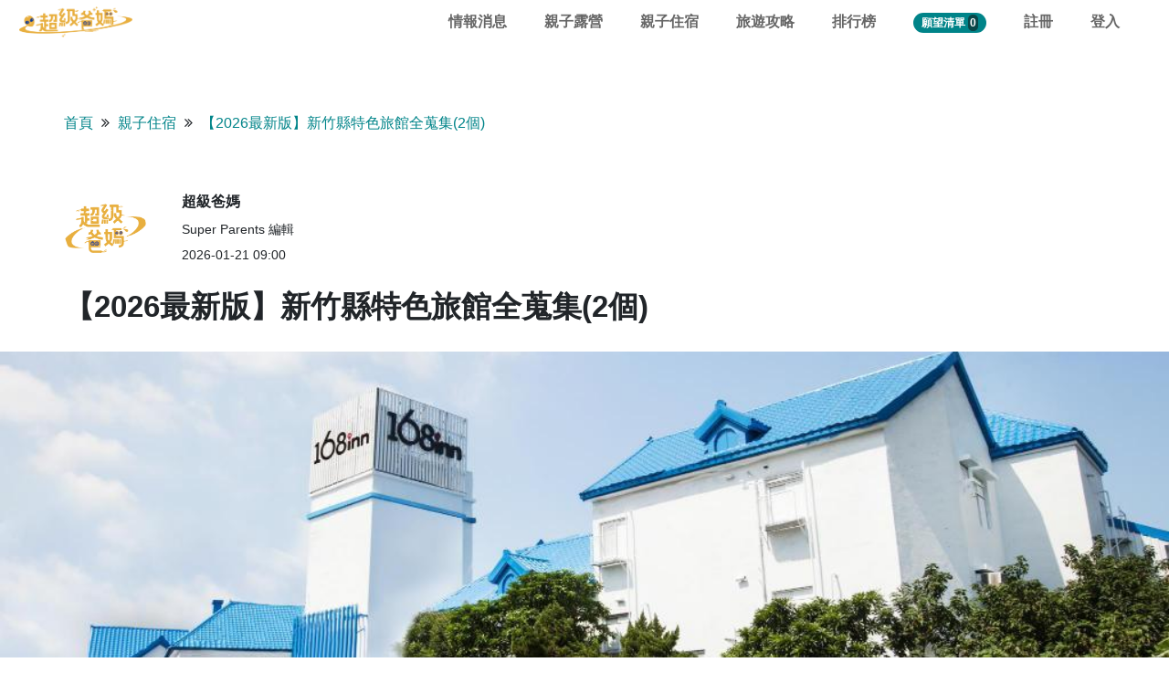

--- FILE ---
content_type: text/html
request_url: https://superparents.vip/guide/city/%E6%96%B0%E7%AB%B9%E7%B8%A3/featured-hotel
body_size: 11714
content:
<!DOCTYPE html>
<html>
<head>
  <title>新竹縣特色旅館全蒐集(2個) | Super Parents 超級爸媽 | 親子旅遊資訊最豐富的平台</title>
<meta name="description" content="歡迎瀏覽 Super Parents 超級爸媽的新竹縣特色旅館全蒐集。這裡匯集新竹縣的推薦特色旅館。您可以在此尋找下一個適合親子探索遊玩的地點，創造更多幸福的家庭時光">
<meta name="keywords" content="攻略, 懶人包, 企劃, super parents, 超級爸媽, 家人, 親子, 親子旅遊, 親子景點, 親子住宿">
<link rel="canonical" href="https://superparents.vip/guide/city/%E6%96%B0%E7%AB%B9%E7%B8%A3/featured-hotel">
<meta property="og:title" content="新竹縣特色旅館全蒐集(2個) | Super Parents 超級爸媽 | 親子旅遊資訊最豐富的平台">
<meta property="og:description" content="歡迎瀏覽 Super Parents 超級爸媽的新竹縣特色旅館全蒐集。這裡匯集新竹縣的推薦特色旅館。您可以在此尋找下一個適合親子探索遊玩的地點，創造更多幸福的家庭時光">
<meta property="og:type" content="website">
<meta property="og:url" content="https://superparents.vip/guide/city/%E6%96%B0%E7%AB%B9%E7%B8%A3/featured-hotel">
<meta property="og:image" content="https://superparents.s3.amazonaws.com/attractions/featured_images/000/000/938/large/277037_16100514050047421293.jpg?1559323087">
<meta name="twitter:card" content="新竹縣特色旅館全蒐集(2個) | Super Parents 超級爸媽 | 親子旅遊資訊最豐富的平台">
<meta name="twitter:site" content="@superparents.vip">
  <link rel="stylesheet" media="all" href="/assets/guide_city-1e81ece78d480fde253cd4ed1983e0fc796b1bbd047294906ccd132ca8e0745c.css" data-turbolinks-track="true" />
  <script src="/assets/guide_city-2d9cfeb49ad97abc203a2094792af1d677112c2a999181d6a7bd939249e4a927.js" data-turbolinks-track="true"></script>
  <meta name="csrf-param" content="authenticity_token" />
<meta name="csrf-token" content="FozL/XiVNXXMu+uZjtWZcppYvbQiLC8mDNLLPtNccM3Froq7kPe+HY5Yqs5fx4iGXmPEip1re17REAqp5B8VrA==" />
	<meta charset="UTF-8">
	<meta http-equiv="X-UA-Compatible" content="IE=edge,chrome=1">
	<meta http-equiv="content-language" content="zh-tw">
	<meta http-equiv="Cache-control" content="public" max-age="180">
	<meta name="renderer" content="webkit|ie-comp|ie-stand">
	<meta name="viewport" content="width=device-width, initial-scale=1, user-scalable=yes">
	<link rel="icon" href="/assets/super_parents_favicon-2e195214eba1a17c627bc373c66a50f370ae698c4c8d87024a4853055da6a644.png" type="image/x-icon" />
  <link href="https://fonts.googleapis.com/css?family=Press+Start+2P" rel="stylesheet">

    <!-- Global site tag (gtag.js) - Google Analytics -->
    <script async src="https://www.googletagmanager.com/gtag/js?id=UA-67641307-3"></script>
    <!-- Google AdSense -->
	  <script data-ad-client="ca-pub-3525259825977319" async src="https://pagead2.googlesyndication.com/pagead/js/adsbygoogle.js"></script>
    <script>
      window.dataLayer = window.dataLayer || [];
      function gtag(){dataLayer.push(arguments);}
      gtag('js', new Date());

      gtag('config', 'UA-67641307-3');
    </script>
    
    <!-- Facebook Pixel Code -->
<script>
  !function(f,b,e,v,n,t,s)
  {if(f.fbq)return;n=f.fbq=function(){n.callMethod?
  n.callMethod.apply(n,arguments):n.queue.push(arguments)};
  if(!f._fbq)f._fbq=n;n.push=n;n.loaded=!0;n.version='2.0';
  n.queue=[];t=b.createElement(e);t.async=!0;
  t.src=v;s=b.getElementsByTagName(e)[0];
  s.parentNode.insertBefore(t,s)}(window, document,'script',
  'https://connect.facebook.net/en_US/fbevents.js');
  fbq('init', '1705822939691729');
  fbq('track', 'PageView');
</script>
<noscript><img height="1" width="1" style="display:none"
  src="https://www.facebook.com/tr?id=1705822939691729&ev=PageView&noscript=1"
/></noscript>
<!-- End Facebook Pixel Code -->
    
    <script>
      /**
      * Analytics (分析) 用來追蹤出站連結所獲得點擊的函式。
      * 這個函式需要有效的網址字串做為引數，並使用該網址字串
      * 做為事件標籤。將傳輸方式設為「beacon」(信標)，即可
      * 在支援「navigator.sendBeacon」的瀏覽器中透過該功能傳送匹配。
      */
      var trackOutboundLink = function(city, name, url, val) {
        gtag('event', 'click', {
          'event_category': 'outbound',
          'event_label': city + name + " - " + url,
          'value': val,
          'transport_type': 'beacon',
          'event_callback': function(){window.open(url);}
        });
        // 送出轉換到 facebook analytics	
        fbq('track', 'InitiateCheckout', {	
          value: val,	
          currency: 'TWD',	
        });
      }

      var trackOpenMap = function(city, name, url) {
        gtag('event', 'open', {
          'event_category': 'map',
          'event_label': "開啟地圖："+city + name + " - " + url,
          'transport_type': 'beacon'
        });
      }
    </script>    

</head>
<body>

	<nav class="navbar navbar-expand-lg navbar-light">
  <a class="navbar-brand" href="/"><img src="/assets/super-parents-logo-zh-37e5bc55fb8d59286b651a652e2a0cc66b4006de70c80c115bceeec3aa90d429.png"></a>  
  
    <a class="header-wishlist" data-toggle="modal" data-target="#modal-login" href="#">
      願望清單
      <span class="count">0</span>
    </a>

  <button class="navbar-toggler" type="button" data-toggle="collapse" data-target="#navbarNav" aria-controls="navbarNav" aria-expanded="false" aria-label="Toggle navigation">
    <span class="navbar-toggler-icon"></span>
  </button>
  <!--
  <div class="input-wrapper d-none d-sm-block">
    <input type="text" class="header-input" aria-autocomplete="list" aria-expanded="false" autocomplete="off" autocorrect="off" spellcheck="false" name="query" placeholder="試試「台北」" role="combobox" value="">
  </div>
  -->
  <div class="collapse navbar-collapse" id="navbarNav">
    <ul class="navbar-nav">      
      <li class="nav-item">
        <a class="nav-link" href="https://superparents.vip/blog">情報消息</a>
      </li>
      <li class="nav-item">
        <!--<a class="nav-link" href="https://superparents.vip/activities/taiwan">全台親子活動</a>-->
        <a class="nav-link" href="https://superparents.vip/guides/6">親子露營</a>
      </li>
      <!--
      <li class="nav-item">
        <a class="nav-link" href="https://superparents.vip/stories">企劃故事</a>
      </li>
      -->
      <li class="nav-item">
        <a class="nav-link" href="https://superparents.vip/guides/2">親子住宿</a>
      </li>
      <li class="nav-item">
        <a class="nav-link" href="https://superparents.vip/guides/world">旅遊攻略</a>
      </li>
      <li class="nav-item">
        <a class="nav-link" href="https://superparents.vip/hot">排行榜</a>
      </li>
      <!--
      <li class="nav-item">
        <a class="nav-link" href="https://superparents.vip/products">商城</a>
      </li>
      -->
        <li class="nav-item">
          <div class="nav-link" data-toggle="modal" data-target="#modal-login" href="#">
            <a class="header-wishlist-pc" href="#">
              願望清單
              <span class="count">0</span>
            </a>
          </div>
        </li>
      
      <!-- 之後 nested 可以用
      <li class="nav-item">
        <div class="btn-group">
          <button type="button" class="btn btn-secondary dropdown-toggle btn-admin-edit" data-toggle="dropdown" aria-haspopup="true" aria-expanded="false">
            設定
          </button>
          <div class="dropdown-menu" style="left:unset;right:0;">
            <a class="dropdown-item" href="#">編輯個人檔案</a>
          </div>
        </div>
      </li>
      -->

      <li class="nav-item">
        <a class="nav-link" data-toggle="modal" data-target="#modal-register" href="#">註冊</a>
      </li>
      <li class="nav-item">
        <a class="nav-link" data-toggle="modal" data-target="#modal-login" href="#">登入</a>
      </li>
    </ul>
  </div>
</nav>

<script>
  $(document).ready(function(){
    // 切換語系
    $("select[name=locale]").change(function(){
      locale = $(this).val();
      if(locale == "zh-TW") {
        window.location.replace("https://superparents.vip/");  
      }
      else {
        window.location.replace("https://superparents.vip/" + `${locale}`);
      }
    });
  })
</script>


<div class="fullwidth-section">

  <div class="top-section">
    <div class="breadcrumb"><a href="/">首頁</a><i class="fa fa-angle-double-right"></i>
      <a href="/guides/2">親子住宿</a><i class="fa fa-angle-double-right"></i>
      <a href="/guide/city/%E6%96%B0%E7%AB%B9%E7%B8%A3/featured-hotel">【2026最新版】新竹縣特色旅館全蒐集(2個)</a>
    </div>
  </div>
  
  <div class="author-date-set">
    <div class="left-col">
      <div class="avatar"><img src="/assets/super-parents-vertical-zh-3bfd11cf8c686d47d37f076aa005e8da8c3a6130a990042bd2ac3234a1ed46bc.png"></div>
    </div>
    <div class="right-col">
      <div class="name">超級爸媽</div>
      <div class="title">Super Parents 編輯</div>
      <div class="date">2026-01-21 09:00</div>
    </div>
  </div>

  <div class="meta">
    <h1 class="title">【2026最新版】新竹縣特色旅館全蒐集(2個)</h1>
  </div>

  <div class="key-figure">
      <img class="lazy" data-src="https://superparents.s3.amazonaws.com/attractions/featured_images/000/000/938/large/277037_16100514050047421293.jpg?1559323087">
  </div>
</div>


<div class="container">  
  <div class="article-body">
    
    <div class="top-ads mb-4">
  <a target="_blank" href="https://sbunawcamp.com/">
    <img style="width:auto;max-width:100%;" src="/assets/樹不老橫幅廣告2-8e34fa6ffd7b5fd1d99f83faa940ea0bb95cbfb45b5d7136d73a3b092f72253f.jpg" alt="桃園樹不老休閒莊園">
  </a>
</div>
    

      <div class="ranking-item"> 
        
  <div class="ayd-row">
    <div class="ayd-left-col">
        <div class="address">新竹縣北區</div>
      <div>
        <h2 class="automated"><a href="/attraction/938">168旅館新竹館</a></h2><span class="mixed-score">7.9</span>
      
        <div class="btn wishlist-add" data-type="wishlist-add" data-user-id="" data-attraction-id="938">加入願望清單</div>
        <div class="btn checkin-direct" data-type="checkin-direct" data-user-id="" data-attraction-id="938">打卡</div>
      </div>

      <div class="main-feature">位於南寮漁港附近，離海邊風景區很近</div>
      
      
      <ul class="trophies">
        <!--
        <li>於宜蘭市鄰近景點數排名第一</li>
        <li>於宜蘭市鄰近景點數排名第一</li>
        <li>於宜蘭市鄰近景點數排名第一</li>
        -->
      </ul>
      

      <div class="tags adjective-tags">
              <span class="tag">服務良好</span>
              <span class="tag">房間乾淨明亮</span>
              <span class="tag">自助式早餐好吃</span>
              <span class="tag">環境整潔舒適</span>
              <span class="tag">房內有些許煙味</span>
              <span class="tag">床的尺寸較小</span>
      </div>

      <div class="tags noun-tags">
              <span class="tag">南寮漁港</span>
      </div>

        <div class="memo">
          <div class="body"><i class="fa fa-commenting-o"></i> 0至12歲(含)兒童在不加床之情況下可免費與大人同住。</div>
            <div class="body"><i class="fa fa-commenting-o"></i> 連續入住2日以上須每日12:00 PM前辦理退房手續，08:00 PM以後重新辦理入住。</div>
        </div>

    </div>
    <div class="ayd-right-col">
      <div class="featured-image">
        <a href="https://superparents.s3.amazonaws.com/attractions/featured_images/000/000/938/large/277037_16100514050047421293.jpg?1559323087"><img class="lazy" data-src="https://superparents.s3.amazonaws.com/attractions/featured_images/000/000/938/large/277037_16100514050047421293.jpg?1559323087"></a>
      </div>
      
        <!-- carousel part -->
        <div class="projects-wrapper">
              <div class="project">
                <div class="project-album">
                    <img class="lazy" data-src="https://superparents.s3.amazonaws.com/photos/images/000/019/952/large/277037_16100514140047421652.jpg?1558869991">
                    <img class="lazy" data-src="https://superparents.s3.amazonaws.com/photos/images/000/019/953/large/277037_16100514170047421883.jpg?1558869993">
                    <img class="lazy" data-src="https://superparents.s3.amazonaws.com/photos/images/000/019/954/large/277037_16100514230047422346.jpg?1558869995">
                    <img class="lazy" data-src="https://superparents.s3.amazonaws.com/photos/images/000/019/955/large/277037_16100514240047422359.jpg?1558869997">
                    <img class="lazy" data-src="https://superparents.s3.amazonaws.com/photos/images/000/019/956/large/277037_16100514240047422391.jpg?1558869999">
                </div>
                <div class="project-meta">
                  <div class="title"><a href="#">經典房(雙人床) (Double Classic Bed)</a></div>
                    <div class="caption">約 $1,592</div>
                </div>
              </div>
              <div class="project">
                <div class="project-album">
                    <img class="lazy" data-src="https://superparents.s3.amazonaws.com/photos/images/000/019/957/large/277037_16100514190047421986.jpg?1558870001">
                    <img class="lazy" data-src="https://superparents.s3.amazonaws.com/photos/images/000/019/958/large/277037_16100514190047421991.jpg?1558870003">
                    <img class="lazy" data-src="https://superparents.s3.amazonaws.com/photos/images/000/019/959/large/277037_16100514210047422081.jpg?1558870005">
                </div>
                <div class="project-meta">
                  <div class="title"><a href="#">雙人房B (Double - Type B)</a></div>
                    <div class="caption">約 $1,517</div>
                </div>
              </div>
              <div class="project">
                <div class="project-album">
                    <img class="lazy" data-src="https://superparents.s3.amazonaws.com/photos/images/000/019/960/large/277037_18051514110065434618.jpg?1558870007">
                    <img class="lazy" data-src="https://superparents.s3.amazonaws.com/photos/images/000/019/961/large/277037_18051514110065434619.jpg?1558870010">
                    <img class="lazy" data-src="https://superparents.s3.amazonaws.com/photos/images/000/019/962/large/277037_18051514110065434621.jpg?1558870011">
                    <img class="lazy" data-src="https://superparents.s3.amazonaws.com/photos/images/000/019/963/large/277037_18051514110065434622.jpg?1558870014">
                    <img class="lazy" data-src="https://superparents.s3.amazonaws.com/photos/images/000/019/964/large/277037_18051514110065434624.jpg?1558870016">
                </div>
                <div class="project-meta">
                  <div class="title"><a href="#">豪華四人房 (Deluxe Quadruple Room)</a></div>
                    <div class="caption">約 $3,031</div>
                </div>
              </div>
              <div class="project">
                <div class="project-album">
                    <img class="lazy" data-src="https://superparents.s3.amazonaws.com/photos/images/000/019/965/large/277037_16100514090047421445.jpg?1558870018">
                    <img class="lazy" data-src="https://superparents.s3.amazonaws.com/photos/images/000/019/966/large/277037_16100514100047421464.jpg?1558870020">
                    <img class="lazy" data-src="https://superparents.s3.amazonaws.com/photos/images/000/019/967/large/277037_16100514100047421466.jpg?1558870022">
                    <img class="lazy" data-src="https://superparents.s3.amazonaws.com/photos/images/000/019/968/large/277037_16100514100047421472.jpg?1558870024">
                </div>
                <div class="project-meta">
                  <div class="title"><a href="#">雙人房A (Double - Type A)</a></div>
                    <div class="caption">約 $1,440</div>
                </div>
              </div>
              <div class="project">
                <div class="project-album">
                    <img class="lazy" data-src="https://superparents.s3.amazonaws.com/photos/images/000/019/969/large/277037_16100514050047421293.jpg?1558870027">
                </div>
                <div class="project-meta">
                  <div class="title"><a href="#">高級雙人間 - 帶電腦 (Superior Double Room with PC)</a></div>
                    <div class="caption">暫無價格資訊</div>
                </div>
              </div>
              <div class="project">
                <div class="project-album">
                    <img class="lazy" data-src="https://superparents.s3.amazonaws.com/photos/images/000/019/970/large/277037_16100514050047421293.jpg?1558870029">
                </div>
                <div class="project-meta">
                  <div class="title"><a href="#">標準雙人房 (Standard Double Room)</a></div>
                    <div class="caption">暫無價格資訊</div>
                </div>
              </div>
              <div class="project">
                <div class="project-album">
                    <img class="lazy" data-src="https://superparents.s3.amazonaws.com/photos/images/000/019/971/large/277037_16100514050047421293.jpg?1558870031">
                </div>
                <div class="project-meta">
                  <div class="title"><a href="#">豪華雙人房 (Deluxe Double)</a></div>
                    <div class="caption">暫無價格資訊</div>
                </div>
              </div>
              <div class="project">
                <div class="project-album">
                    <img class="lazy" data-src="https://superparents.s3.amazonaws.com/photos/images/000/019/972/large/277037_16100514050047421293.jpg?1558870033">
                </div>
                <div class="project-meta">
                  <div class="title"><a href="#">基本單人房 (Basic Single )</a></div>
                    <div class="caption">暫無價格資訊</div>
                </div>
              </div>
              <div class="project">
                <div class="project-album">
                    <img class="lazy" data-src="https://superparents.s3.amazonaws.com/photos/images/000/019/973/large/277037_16100514050047421293.jpg?1558870034">
                </div>
                <div class="project-meta">
                  <div class="title"><a href="#">基本雙人房 (Basic Double)</a></div>
                    <div class="caption">暫無價格資訊</div>
                </div>
              </div>
        </div>
        <!-- END of carousel -->
      
    </div>          
  </div>

  
  <div class="ayd-row">
  </div>

  <div class="call-to-actions">
      <a target="_blank" class="btn btn-red btn-order" href="https://www.agoda.com/partners/partnersearch.aspx?pcs=1&amp;cid=1829054&amp;hid=277037" onclick="trackOutboundLink('新竹縣', '168旅館新竹館', 'https://www.agoda.com/partners/partnersearch.aspx?pcs=1&amp;cid=1829054&amp;hid=277037', 6.3); return false;"><i class="fa fa-heart"></i> 前往訂房</a>
    <a class="read-more" href="/attraction/938">了解更多再決定</a>
  </div>
  

</div>
      <div class="ranking-item"> 
        
  <div class="ayd-row">
    <div class="ayd-left-col">
        <div class="address">新竹縣竹北市</div>
      <div>
        <h2 class="automated"><a href="/attraction/937">悅豪大飯店竹北館</a></h2><span class="mixed-score">7.6</span>
      
        <div class="btn wishlist-add" data-type="wishlist-add" data-user-id="" data-attraction-id="937">加入願望清單</div>
        <div class="btn checkin-direct" data-type="checkin-direct" data-user-id="" data-attraction-id="937">打卡</div>
      </div>

      <div class="main-feature">步行5分鐘可達竹北車站</div>
      
      
      <ul class="trophies">
        <!--
        <li>於宜蘭市鄰近景點數排名第一</li>
        <li>於宜蘭市鄰近景點數排名第一</li>
        <li>於宜蘭市鄰近景點數排名第一</li>
        -->
      </ul>
      

      <div class="tags adjective-tags">
              <span class="tag">房內空間寬敞</span>
              <span class="tag">衛浴備品很齊全</span>
              <span class="tag">附近很多美食</span>
              <span class="tag">服務佳</span>
              <span class="tag">停車場動線不佳</span>
              <span class="tag">整潔度有待加強</span>
              <span class="tag">環境老舊</span>
      </div>

      <div class="tags noun-tags">
      </div>

        <div class="memo">
          <div class="body"><i class="fa fa-commenting-o"></i> 0至3歲(含)兒童在不加床之情況下可免費與大人同住。</div>
        </div>

    </div>
    <div class="ayd-right-col">
      <div class="featured-image">
        <a href="https://superparents.s3.amazonaws.com/attractions/featured_images/000/000/937/large/736997_15083113390035415950.jpg?1559323062"><img class="lazy" data-src="https://superparents.s3.amazonaws.com/attractions/featured_images/000/000/937/large/736997_15083113390035415950.jpg?1559323062"></a>
      </div>
      
        <!-- carousel part -->
        <div class="projects-wrapper">
              <div class="project">
                <div class="project-album">
                    <img class="lazy" data-src="https://superparents.s3.amazonaws.com/photos/images/000/019/909/large/736997_16110415050048438381.jpg?1558869857">
                    <img class="lazy" data-src="https://superparents.s3.amazonaws.com/photos/images/000/019/910/large/736997_16110409180048417567.jpg?1558869860">
                    <img class="lazy" data-src="https://superparents.s3.amazonaws.com/photos/images/000/019/911/large/736997_16110415050048438382.jpg?1558869863">
                    <img class="lazy" data-src="https://superparents.s3.amazonaws.com/photos/images/000/019/912/large/736997_16110415080048438589.jpg?1558869865">
                    <img class="lazy" data-src="https://superparents.s3.amazonaws.com/photos/images/000/019/913/large/736997_16110415080048438590.jpg?1558869868">
                    <img class="lazy" data-src="https://superparents.s3.amazonaws.com/photos/images/000/019/914/large/5c760d9de50f234f3cbc4b68dc133df3.jpg?1558869870">
                </div>
                <div class="project-meta">
                  <div class="title"><a href="#">經濟雙人床或兩床房 - 無窗/無停車位 (Economy Double or Twin Room without Window and without Parking)</a></div>
                    <div class="caption">約 $1,476</div>
                </div>
              </div>
              <div class="project">
                <div class="project-album">
                    <img class="lazy" data-src="https://superparents.s3.amazonaws.com/photos/images/000/019/915/large/736997_16110415100048438905.jpg?1558869873">
                    <img class="lazy" data-src="https://superparents.s3.amazonaws.com/photos/images/000/019/916/large/736997_15082814340035277685.jpg?1558869875">
                    <img class="lazy" data-src="https://superparents.s3.amazonaws.com/photos/images/000/019/917/large/736997_15080514440033693221.jpg?1558869877">
                    <img class="lazy" data-src="https://superparents.s3.amazonaws.com/photos/images/000/019/918/large/736997_15080514440033693222.jpg?1558869879">
                    <img class="lazy" data-src="https://superparents.s3.amazonaws.com/photos/images/000/019/919/large/736997_15082814340035277684.jpg?1558869881">
                    <img class="lazy" data-src="https://superparents.s3.amazonaws.com/photos/images/000/019/920/large/736997_15082814340035277730.jpg?1558869883">
                </div>
                <div class="project-meta">
                  <div class="title"><a href="#">標準房(兩床) (Standard Twin)</a></div>
                    <div class="caption">約 $1,840</div>
                </div>
              </div>
              <div class="project">
                <div class="project-album">
                    <img class="lazy" data-src="https://superparents.s3.amazonaws.com/photos/images/000/019/921/large/736997_14100210540022538420.jpg?1558869885">
                    <img class="lazy" data-src="https://superparents.s3.amazonaws.com/photos/images/000/019/922/large/736997_14100210540022538426.jpg?1558869889">
                    <img class="lazy" data-src="https://superparents.s3.amazonaws.com/photos/images/000/019/923/large/f700d2c0f1df8ba374498547ce66d9d1.jpg?1558869893">
                    <img class="lazy" data-src="https://superparents.s3.amazonaws.com/photos/images/000/019/924/large/7377201cc8da76cd95926b75baf1595f.jpg?1558869895">
                    <img class="lazy" data-src="https://superparents.s3.amazonaws.com/photos/images/000/019/925/large/f6e1d1c48777acf8f9f404557e00b816.jpg?1558869897">
                    <img class="lazy" data-src="https://superparents.s3.amazonaws.com/photos/images/000/019/926/large/663fcca4f57adebd1446f6b4e6f47bd1.jpg?1558869899">
                </div>
                <div class="project-meta">
                  <div class="title"><a href="#">標準三人房 (Standard Triple)</a></div>
                    <div class="caption">約 $2,304</div>
                </div>
              </div>
              <div class="project">
                <div class="project-album">
                    <img class="lazy" data-src="https://superparents.s3.amazonaws.com/photos/images/000/019/927/large/736997_16110415090048438710.jpg?1558869902">
                    <img class="lazy" data-src="https://superparents.s3.amazonaws.com/photos/images/000/019/928/large/736997_14100210560022538466.jpg?1558869905">
                    <img class="lazy" data-src="https://superparents.s3.amazonaws.com/photos/images/000/019/929/large/736997_14100210560022538467.jpg?1558869909">
                    <img class="lazy" data-src="https://superparents.s3.amazonaws.com/photos/images/000/019/930/large/736997_16110415090048438711.jpg?1558869913">
                    <img class="lazy" data-src="https://superparents.s3.amazonaws.com/photos/images/000/019/931/large/a32bf1c02682fa7112006b3ec8ffe8c0.jpg?1558869916">
                </div>
                <div class="project-meta">
                  <div class="title"><a href="#">豪華家庭房 (Deluxe Family Room)</a></div>
                    <div class="caption">約 $3,258</div>
                </div>
              </div>
              <div class="project">
                <div class="project-album">
                    <img class="lazy" data-src="https://superparents.s3.amazonaws.com/photos/images/000/019/932/large/736997_14100210540022538427.jpg?1558869918">
                    <img class="lazy" data-src="https://superparents.s3.amazonaws.com/photos/images/000/019/933/large/736997_14100210540022538428.jpg?1558869922">
                    <img class="lazy" data-src="https://superparents.s3.amazonaws.com/photos/images/000/019/934/large/736997_14100210560022538479.jpg?1558869926">
                    <img class="lazy" data-src="https://superparents.s3.amazonaws.com/photos/images/000/019/935/large/736997_14100210560022538480.jpg?1558869930">
                    <img class="lazy" data-src="https://superparents.s3.amazonaws.com/photos/images/000/019/936/large/87f6ef243b43c24607383bb8f7ef43de.jpg?1558869934">
                </div>
                <div class="project-meta">
                  <div class="title"><a href="#">豪華雙人房 (Deluxe Double)</a></div>
                    <div class="caption">約 $2,338</div>
                </div>
              </div>
              <div class="project">
                <div class="project-album">
                    <img class="lazy" data-src="https://superparents.s3.amazonaws.com/photos/images/000/019/937/large/736997_16110415100048438904.jpg?1558869936">
                    <img class="lazy" data-src="https://superparents.s3.amazonaws.com/photos/images/000/019/938/large/736997_15082814340035277782.jpg?1558869938">
                    <img class="lazy" data-src="https://superparents.s3.amazonaws.com/photos/images/000/019/939/large/736997_15082814340035277777.jpg?1558869940">
                    <img class="lazy" data-src="https://superparents.s3.amazonaws.com/photos/images/000/019/940/large/06e791e7abf2de431240d8540b1e69f6.jpg?1558869942">
                    <img class="lazy" data-src="https://superparents.s3.amazonaws.com/photos/images/000/019/941/large/f731056e6a8531ca3cb1762a305b76b1.jpg?1558869944">
                </div>
                <div class="project-meta">
                  <div class="title"><a href="#">標準雙人房 (Standard Double)</a></div>
                    <div class="caption">約 $1,840</div>
                </div>
              </div>
              <div class="project">
                <div class="project-album">
                    <img class="lazy" data-src="https://superparents.s3.amazonaws.com/photos/images/000/019/942/large/736997_15082814320035277410.jpg?1558869945">
                    <img class="lazy" data-src="https://superparents.s3.amazonaws.com/photos/images/000/019/943/large/736997_16110415100048438903.jpg?1558869948">
                    <img class="lazy" data-src="https://superparents.s3.amazonaws.com/photos/images/000/019/944/large/736997_14100210540022538424.jpg?1558869951">
                    <img class="lazy" data-src="https://superparents.s3.amazonaws.com/photos/images/000/019/945/large/736997_14100210540022538419.jpg?1558869955">
                    <img class="lazy" data-src="https://superparents.s3.amazonaws.com/photos/images/000/019/946/large/aafa3a4cbf0ff19e55232177874b22ed.jpg?1558869958">
                </div>
                <div class="project-meta">
                  <div class="title"><a href="#">日式雙人房 (Japanese Double)</a></div>
                    <div class="caption">約 $1,840</div>
                </div>
              </div>
              <div class="project">
                <div class="project-album">
                    <img class="lazy" data-src="https://superparents.s3.amazonaws.com/photos/images/000/019/947/large/736997_14100114410022524116.jpg?1558869961">
                    <img class="lazy" data-src="https://superparents.s3.amazonaws.com/photos/images/000/019/948/large/736997_14100210540022538417.jpg?1558869963">
                    <img class="lazy" data-src="https://superparents.s3.amazonaws.com/photos/images/000/019/949/large/736997_14100210540022538418.jpg?1558869967">
                    <img class="lazy" data-src="https://superparents.s3.amazonaws.com/photos/images/000/019/950/large/11fe1f6aae8ca42ed69a5c97892cf7f0.jpg?1558869971">
                </div>
                <div class="project-meta">
                  <div class="title"><a href="#">家庭房 (Family Room)</a></div>
                    <div class="caption">約 $2,681</div>
                </div>
              </div>
              <div class="project">
                <div class="project-album">
                    <img class="lazy" data-src="https://superparents.s3.amazonaws.com/photos/images/000/019/951/large/119765934.jpg?1558869982">
                </div>
                <div class="project-meta">
                  <div class="title"><a href="#">高級加大雙人床房－附 2 張加大雙人床 (Superior Queen Room with Two Queen Beds)</a></div>
                    <div class="caption">約 $3,429</div>
                </div>
              </div>
        </div>
        <!-- END of carousel -->
      
    </div>          
  </div>

  
  <div class="ayd-row">
  </div>

  <div class="call-to-actions">
      <a target="_blank" class="btn btn-red btn-order" href="https://www.agoda.com/partners/partnersearch.aspx?pcs=1&amp;cid=1829054&amp;hid=736997" onclick="trackOutboundLink('新竹縣', '悅豪大飯店竹北館', 'https://www.agoda.com/partners/partnersearch.aspx?pcs=1&amp;cid=1829054&amp;hid=736997', 6.3); return false;"><i class="fa fa-heart"></i> 前往訂房</a>
    <a class="read-more" href="/attraction/937">了解更多再決定</a>
  </div>
  

</div>

      <div class="last-recommend-more">
        <div class="back"><a href="/guides/2">❬❬ 返回親子旅館企劃首頁</a></div>
      </div>

  </div>

  <div style="width:100%;margin-bottom:30px;">
    <!-- Guide 清單頁下方廣告 -->
    <ins class="adsbygoogle"
        style="display:block"
        data-ad-client="ca-pub-3525259825977319"
        data-ad-slot="4364788595"
        data-ad-format="auto"
        data-full-width-responsive="true"></ins>
    <script>
        (adsbygoogle = window.adsbygoogle || []).push({});
    </script>
  </div>
  
</div>

<!--
<div class="bottom-map"><a href="#" data-toggle="modal" data-target="#map-embed"><img src="/assets/map-03bee990ffe5637d64e3a85da215e4af23ef0db2537f5284dab6edd0470dc184.png"> 查看地圖</a></div>
-->

<script src="https://cdnjs.cloudflare.com/ajax/libs/js-cookie/3.0.1/js.cookie.min.js" integrity="sha512-wT7uPE7tOP6w4o28u1DN775jYjHQApdBnib5Pho4RB0Pgd9y7eSkAV1BTqQydupYDB9GBhTcQQzyNMPMV3cAew==" crossorigin="anonymous" referrerpolicy="no-referrer"></script>

<script>

$(document).ready(function(){
  
  // 處理非同步掛載打卡、加入願望清單的 widgets ----------
  checkins = [];
  wishlists = [];   
  $.ajax({
    type: "GET",
    url: "/ajax/user/is_login",
  }).done(function (data) {
    if(data == "false"){
      displayWidgets(wishlists, checkins);
    }
    else {
      checkins = data["checkins"];
      wishlists = data["wishlists"];
      $('.wishlist-add, .checkin-direct').each(function(i, obj) {
        $(this).attr('data-user-id', data["id"]);
      });
      displayWidgets(wishlists, checkins);
    }
  });
  // END of 處理非同步掛載打卡、加入願望清單的 widgets ---

  // 當 modal 出現，追蹤紀錄地圖被開啟了
  $( "#map-embed" ).on('shown.bs.modal', function(){
    trackOpenMap('新竹縣', '特色旅館', 'https://superparents.vip/guide/city/%E6%96%B0%E7%AB%B9%E7%B8%A3/featured-hotel'); 
  });

  $(".featured-image a").fancybox({
	});

  $('.projects-wrapper').flickity({
    freeScroll: false,
    contain: true,
    wrapAround: false,
    // disable previous & next buttons and dots
    prevNextButtons: false,
    pageDots: false,
    setGallerySize: false,
    cellAlign: 'left'
  });

  $('.project-album').flickity({
    wrapAround: true,
    draggable: false
  });

  //$('.flickity-viewport:eq(0)').attr('style', "height: 330px;");

  // 讓 intro template 的相片點擊後可以放大看大圖
  $('.project-album img').click(function(){
    this_src = $(this).attr('data-src');
    title = $(this).parent().parent().parent().parent().find('.title').text();
    photos = [];
    obj = {};
    obj["src"] = this_src;
    obj["opts"] = { "caption": title, "thumb": this_src};
    photos.push(obj);

    others = $(this).parent().find('img').map(function(){ if ($(this).attr('data-src') == this_src) { return null} else{ return $(this).attr('data-src')} }).get();
    for (i = 0; i < others.length; ++i) {
      obj = {};
      obj["src"] = others[i];
      obj["opts"] = { "caption": title, "thumb": others[i]};
      photos.push(obj);
    }

    $.fancybox.open(photos, {
      animationEffect: "zoom",
      padding : 0
    });
  })
  
})

function displayWidgets(wishlists, checkins) {
  $('.wishlist-add').each(function(i, obj) {
    aid = parseInt($(this).attr('data-attraction-id'));
    $(this).addClass('loaded');
    if(wishlists.includes(aid)) {
      $(this).addClass('added');
    }
  });
  $('.checkin-direct').each(function(i, obj) {
    aid = parseInt($(this).attr('data-attraction-id'));
    $(this).addClass('loaded');
    if(checkins.includes(aid)) {
      $(this).addClass('added');
    }
  });
}
</script>



	<footer>
  <div class="row">
    <svg class="footer-background" preserveAspectRatio="none" width="100%" height="100%" viewBox="0 0 1920 330" version="1.1"><path class="footerBackgroundPlay-YykCNn footerBackgroundAnimate-1CHJYi" fill="#c9c9c9" fill-opacity="0.3" d="M140.881198,194.260295 C257.600568,129.32862 342.939626,119.84993 418.009939,203.154617 C493.080251,286.459305 545.728689,70.9046172 636.439626,63.9593047 C727.150564,57.0139922 768.99822,139.670242 858.802907,119.431961 C948.607595,99.1936797 1071.91228,-32.9977266 1243.91228,7.75227342 C1415.91228,48.5022734 1404.10369,208.584305 1508.27166,178.709305 C1612.43963,148.834305 1633.73291,79.913472 1711.63588,98.8569055 C1776.28676,114.577866 1819.96778,221.391836 1889.37253,185.808108 C2017.32661,120.206212 2004.01952,336.769569 2004.01952,336.769569 L271.635881,337 L-149.063338,337 C-149.063338,337 -245.850307,175.637635 -58.0633382,228.867188 C33.8652851,254.92501 64.1722713,236.933925 140.881198,194.260295 Z"></path></svg>
    <div class="row">
      <div class="col-md-3 col-6">
        <div class="content">
          <a class="navbar-brand" href="/"><img src="/assets/super-parents-logo-zh-37e5bc55fb8d59286b651a652e2a0cc66b4006de70c80c115bceeec3aa90d429.png"></a>
        </div>
      </div>
      
      <div class="col-md-3 col-6">
        <div class="content">
          <div class="title">探索</div>
          <div class="list">
            <ul>
              <li><a href="https://superparents.vip/guides/2">親子住宿</a></li>
              <li><a href="https://superparents.vip/guides/world">旅遊攻略</a></li>
              <li><a href="#" data-toggle="modal" data-target="#modal-choose-category">分類瀏覽</a></li>
              <li><a href="https://superparents.vip/map">地圖瀏覽</a></li>
              <li><a href="https://superparents.vip/hot">排行榜</a></li>
              <li><a href="https://superparents.vip/blog">部落格</a></li>
            </ul>
          </div>
        </div>
      </div>

      <div class="col-md-3 col-6">
        <div class="content">
          <div class="title">資源</div>
          <div class="list">
            <ul>
              <!--<li><a href="#">指南</a></li>-->
              <li><a href="https://superparents.vip/tutorial">新手教學</a></li>
              <li><a href="https://superparents.vip/terms">條款</a></li>
              <li><a href="https://superparents.vip/privacy">隱私權</a></li>
            </ul>
          </div>
        </div>
      </div>

      <div class="col-md-3 col-6">
        <div class="content">
          <div class="title">公司介紹</div>
          <div class="list">
            <ul>
              <li><a href="https://superparents.vip/about">關於我們</a></li>
              <!--<li><a href="#">部落格</a></li>-->
            </ul>
          </div>
        </div>
      </div>

    </div>
    </div>
  <div class="row">
    <div class="col-12">
      <p class='copyright d-none d-md-block'>© 2026 創喜科技有限公司. All Rights Reserved. <span style="margin-left:12px;">客服信箱：<a href="/cdn-cgi/l/email-protection" class="__cf_email__" data-cfemail="1a697f686c73797f695a707563696e7b73686934797577">[email&#160;protected]</a></span></p>
      <p class='copyright d-block d-md-none'>© 2026 創喜科技有限公司. All Rights Reserved.<br><span style="display:inline-block;margin-top:4px;">客服信箱：<a href="/cdn-cgi/l/email-protection" class="__cf_email__" data-cfemail="2c5f495e5a454f495f6c4643555f584d455e5f024f4341">[email&#160;protected]</a></span></p>
    </div>
  </div>
</footer>

<!-- Modal Structure -->
 <div class="modal fade" tabindex="-1" role="dialog" id="modal-login">
  <div class="modal-dialog" role="document">
    <div class="modal-content">
      <div class="modal-body">
        <div class="close" data-dismiss="modal" aria-label="Close">&times;</div>
        <h4>登入</h4>
        <a href="/users/auth/facebook" style="color:#fff;"><div class="btn btn-full btn-facebook"><i class="fa fa-facebook-f"></i> 使用Facebook帳號登入</div></a>
        <div class="line-with-words"><span>或改為以下方式繼續</span></div>
        
        <div class="other-login">
          <div class="btn" id="open-email-login"><i class="fa fa-envelope"></i> 電子信箱</div>
          <!--
          <div class="none"> </div>
          <div class="btn"><i class="fa fa-google"></i> <a href="/users/auth/google_oauth2" style="color: #212529;">Google</a></div>                    
          -->
        </div>

        <div class="form-of-email-password">
            <form class="new_suggest" method="POST", action="https://superparents.vip/users/sign_in">  
              <div class="form-group" style="margin-top:2rem;margin-bottom: 1.5rem;">
                <label for="email"><i class="fa fa-envelope"></i> Email</label>
                <input type="email" class="form-control" name="user[email]" placeholder="" required>
              </div>

              <div class="form-group" style="margin-bottom: 2rem;">
                <label for="password"><i class="fa fa-lock"></i> 密碼</label>
                <input type="password" class="form-control" name="user[password]" placeholder="" required>
              </div>

              <input type="submit" value="登入" class="btn btn-full btn-main" style="margin-top:0;color: #fff;">
            </form>
          </div>

        <div class="remind">還沒有帳號嗎？ <a href="#" id="switch-register">註冊</a></div>
        <!--<div class="end"><a href="#"><i class="fa fa-chevron-left"></i> 返回</a></div>-->
      </div>
    </div>
  </div>
</div>


<!-- Modal Structure -->
 <div class="modal fade" tabindex="-1" role="dialog" id="modal-register">
  <div class="modal-dialog" role="document">
    <div class="modal-content">
      <div class="modal-body">
        <div class="close" data-dismiss="modal" aria-label="Close">&times;</div>
        <h4>註冊</h4>
        <a href="/users/auth/facebook" style="color:#fff;"><div class="btn btn-full btn-facebook"><i class="fa fa-facebook-f"></i> 以Facebook繼續</div></a>
        <!--<div class="btn btn-full btn-google"><i class="fa fa-google"></i> 以Google繼續</div>-->
        <div class="line-with-words"><span>或</span></div>
        
        <div class="btn btn-full btn-red" id="open-email-register"><i class="fa fa-envelope"></i> 透過電子信箱註冊</div>
        
        <div class="line-with-words"></div>
        <div class="remind">已經有 Super Parents 帳號了？ <a href="#" id="switch-login">登入</a></div>
      </div>
    </div>
  </div>
</div>

<!-- Modal Structure -->
 <div class="modal fade" tabindex="-1" role="dialog" id="modal-register-using-email">
  <div class="modal-dialog" role="document">
    <div class="modal-content">
      <div class="modal-body" style="padding: 3rem 2rem">
        <div class="close" data-dismiss="modal" aria-label="Close" style="float:left;font-size:3rem;">&times;</div>
        <div style="margin:4rem 0 2rem 0;text-align:center">透過<a href="/users/auth/facebook">Facebook</a>註冊</div>

        <div class="line-with-words" style="width:100%"><span>或</span></div>

        <form class="new_suggest" method="POST", action="/users">

          <div class="form-group" style="margin-top: 2rem;">
            <label for="email"><i class="fa fa-envelope"></i> Email</label>
            <input type="email" class="form-control" name="user[email]" placeholder="" required>
          </div>

          <div class="form-group">
            <label for="password"><i class="fa fa-lock"></i> 密碼</label>
            <input type="password" class="form-control" name="user[password]" placeholder="" required>
          </div>

          <!--
          <div style="margin:0 0 3px 0;color:#888;">我們會透過電子郵件將行銷宣傳、特別優惠、生活靈感與政策更新資訊發送給您。</div>
          -->
          <input type="submit" value="註冊" class="btn btn-full btn-red" style="margin-top:1rem;color: #fff;padding:12px;">  
        
          <div class="form-group" style="margin-top:1rem;font-size:14px">
          <input checked class="inp-cbx" id="cbx" type="checkbox" style="display: none;"/>
          <label class="cbx" for="cbx"><span>
              <svg width="12px" height="10px" viewbox="0 0 12 10">
                <polyline points="1.5 6 4.5 9 10.5 1"></polyline>
              </svg></span><span style="font-weight:normal;">我想收到Super Parents寄來關於親子生活靈感與資訊的電子郵件。</span></label>
          <!--
            <input type="checkbox" class="form-check-input" id="Check1">
            <label class="form-check-label" for="Check1" style="font-weight:normal;">我不想收到Super Parent的行銷電子郵件。</label>
            -->
          </div>

        </form>

        <div class="line-with-words" style="width:100%;margin-top:2rem"></div>
        <div class="remind">已經有 Super Parents 帳號了？ <a href="#" id="switch-login-2">登入</a></div>
      </div>
    </div>
  </div>
</div>
<!-- Modal Structure -->
 <div class="modal fade" tabindex="-1" role="dialog" id="modal-choose-category">
  <div class="modal-dialog" role="document">
    <div class="modal-content">
      <div class="modal-body">  
        <div class="close" data-dismiss="modal" aria-label="Close">&times;</div>
        
        <div class="item-wrapper">
          <div class="thumbnail"><a href="https://superparents.vip/attraction/category/8"><img src="/assets/camping-31899c6dfbef29c7f5a96803204421db2c85431e4c5a96fecffc1fab0fdd0add.png"></a></div>
          <div class="title"><a href="https://superparents.vip/attraction/category/8">露營區</a></div>
          <div class="subtitle">享受自然美景，和家人一同出遊締造珍貴的回憶</div>
          <a class="btn btn-category" href="https://superparents.vip/attraction/category/8">選擇</a>
        </div>

        <div class="item-wrapper">
          <div class="thumbnail"><a href="https://superparents.vip/attraction/category/5"><img src="/assets/theme-hotel-343c70b650baebc88808544ea721789b19c8c5c317c1729d274a6b43e6328473.png"></a></div>
          <div class="title"><a href="https://superparents.vip/attraction/category/5">主題旅館</a></div>
          <div class="subtitle">把握難得的出遊空檔，和家人一同出遊締造珍貴的回憶</div>
          <a class="btn btn-category" href="https://superparents.vip/attraction/category/5">選擇</a>
        </div>

        <div class="item-wrapper">
          <div class="thumbnail"><a href="https://superparents.vip/attraction/category/6"><img src="/assets/featured-hotel-363623b08e3dbf9243ea60fe854148a6ededf7c544f0f858a88fe9a389fb43b2.png"></a></div>
          <div class="title"><a href="https://superparents.vip/attraction/category/6">特色旅館</a></div>
          <div class="subtitle">把握難得的出遊空檔，和家人一同出遊締造珍貴的回憶</div>
          <a class="btn btn-category" href="https://superparents.vip/attraction/category/6">選擇</a>
        </div>

        <div class="item-wrapper">
          <div class="thumbnail"><a href="https://superparents.vip/attraction/category/4"><img src="/assets/piata-d142963811b5f2153c28b51e481eff09de4a73c0145f8196b5867f4acc22a9d0.png"></a></div>
          <div class="title"><a href="https://superparents.vip/attraction/category/4">景點</a></div>
          <div class="subtitle">把握難得的出遊空檔，和家人一同出遊締造珍貴的回憶</div>
          <a class="btn btn-category" href="https://superparents.vip/attraction/category/4">選擇</a>
        </div>
        
        <div class="item-wrapper">
          <div class="thumbnail"><a href="https://superparents.vip/attraction/category/1"><img src="/assets/fountain-7eaf2be79a3e7e5179083c3cd4db25a7dd8e62e3cf274d938ed3b03652ef4f56.png"></a></div>
          <div class="title"><a href="https://superparents.vip/attraction/category/1">特色公園</a></div>
          <div class="subtitle">在有趣活潑的特色公園裡和小孩一同歡樂</div>
          <a class="btn btn-category" href="https://superparents.vip/attraction/category/1">選擇</a>
        </div>
        
        <div class="item-wrapper">
          <div class="thumbnail"><a href="https://superparents.vip/attraction/category/2"><img src="/assets/pizza-f574b6c353fdb67dc17798e8f807dceaf877467a1b126b47f159e03684b400a4.png"></a></div>
          <div class="title"><a href="https://superparents.vip/attraction/category/2">親子餐廳</a></div>
          <div class="subtitle">和最重視的家人一同度過幸福的用餐時光</div>
          <a class="btn btn-category" href="https://superparents.vip/attraction/category/2">選擇</a>
        </div>

        <div class="item-wrapper">
          <div class="thumbnail"><a href="https://superparents.vip/attraction/category/3"><img src="/assets/store-a5d431148dfd34821789224a694093e76e180efc75302e44d1d8fda307c8b2de.png"></a></div>
          <div class="title"><a href="https://superparents.vip/attraction/category/3">親子館</a></div>
          <div class="subtitle">設備一應俱全、小孩放電又不怕太熱與下雨，親子館簡直是每個爸媽的救星</div>
          <a class="btn btn-category" href="https://superparents.vip/attraction/category/3">選擇</a>
        </div>

        <div class="item-wrapper">
          <div class="thumbnail"><a href="https://superparents.vip/attraction/category/7"><img src="/assets/department-3f10e516e1c3275fa910b0963ae1d83ee6d162a2c3d3f708e492048ec5bbc8d2.png"></a></div>
          <div class="title"><a href="https://superparents.vip/attraction/category/7">百貨公司</a></div>
          <div class="subtitle">把握難得的出遊空檔，和家人一同出遊締造珍貴的回憶</div>
          <a class="btn btn-category" href="https://superparents.vip/attraction/category/7">選擇</a>
        </div>

      </div>
    </div>
  </div>
</div>



<!-- Return to Top -->
<a id="return-to-top"><i class="fa fa-chevron-up"></i></a>

<script data-cfasync="false" src="/cdn-cgi/scripts/5c5dd728/cloudflare-static/email-decode.min.js"></script><script>
  $(document).ready(function(){
    // 重新刷新 header (因為頁面使用了 page cache)
      link = "/ajax/reload_header"
    $.ajax({
      type: "GET",
      url: window.location.origin + link,
      data: {},
    }).done(function (data) {
      if (data) {
        $('.navbar.navbar-expand-lg').replaceWith(data);
      }
    });    

  })
</script>

</body>
</html>

--- FILE ---
content_type: text/html; charset=utf-8
request_url: https://superparents.vip/ajax/reload_header
body_size: 1130
content:
<nav class="navbar navbar-expand-lg navbar-light">
  <a class="navbar-brand" href="/"><img src="/assets/super-parents-logo-zh-37e5bc55fb8d59286b651a652e2a0cc66b4006de70c80c115bceeec3aa90d429.png"></a>  
  
    <a class="header-wishlist" data-toggle="modal" data-target="#modal-login" href="#">
      願望清單
      <span class="count">0</span>
    </a>

  <button class="navbar-toggler" type="button" data-toggle="collapse" data-target="#navbarNav" aria-controls="navbarNav" aria-expanded="false" aria-label="Toggle navigation">
    <span class="navbar-toggler-icon"></span>
  </button>
  <!--
  <div class="input-wrapper d-none d-sm-block">
    <input type="text" class="header-input" aria-autocomplete="list" aria-expanded="false" autocomplete="off" autocorrect="off" spellcheck="false" name="query" placeholder="試試「台北」" role="combobox" value="">
  </div>
  -->
  <div class="collapse navbar-collapse" id="navbarNav">
    <ul class="navbar-nav">      
      <li class="nav-item">
        <a class="nav-link" href="https://superparents.vip/blog">情報消息</a>
      </li>
      <li class="nav-item">
        <!--<a class="nav-link" href="https://superparents.vip/activities/taiwan">全台親子活動</a>-->
        <a class="nav-link" href="https://superparents.vip/guides/6">親子露營</a>
      </li>
      <!--
      <li class="nav-item">
        <a class="nav-link" href="https://superparents.vip/stories">企劃故事</a>
      </li>
      -->
      <li class="nav-item">
        <a class="nav-link" href="https://superparents.vip/guides/2">親子住宿</a>
      </li>
      <li class="nav-item">
        <a class="nav-link" href="https://superparents.vip/guides/world">旅遊攻略</a>
      </li>
      <li class="nav-item">
        <a class="nav-link" href="https://superparents.vip/hot">排行榜</a>
      </li>
      <!--
      <li class="nav-item">
        <a class="nav-link" href="https://superparents.vip/products">商城</a>
      </li>
      -->
        <li class="nav-item">
          <div class="nav-link" data-toggle="modal" data-target="#modal-login" href="#">
            <a class="header-wishlist-pc" href="#">
              願望清單
              <span class="count">0</span>
            </a>
          </div>
        </li>
      
      <!-- 之後 nested 可以用
      <li class="nav-item">
        <div class="btn-group">
          <button type="button" class="btn btn-secondary dropdown-toggle btn-admin-edit" data-toggle="dropdown" aria-haspopup="true" aria-expanded="false">
            設定
          </button>
          <div class="dropdown-menu" style="left:unset;right:0;">
            <a class="dropdown-item" href="#">編輯個人檔案</a>
          </div>
        </div>
      </li>
      -->

      <li class="nav-item">
        <a class="nav-link" data-toggle="modal" data-target="#modal-register" href="#">註冊</a>
      </li>
      <li class="nav-item">
        <a class="nav-link" data-toggle="modal" data-target="#modal-login" href="#">登入</a>
      </li>
    </ul>
  </div>
</nav>

<script>
  $(document).ready(function(){
    // 切換語系
    $("select[name=locale]").change(function(){
      locale = $(this).val();
      if(locale == "zh-TW") {
        window.location.replace("https://superparents.vip/");  
      }
      else {
        window.location.replace("https://superparents.vip/" + `${locale}`);
      }
    });
  })
</script>

--- FILE ---
content_type: text/html; charset=utf-8
request_url: https://www.google.com/recaptcha/api2/aframe
body_size: 267
content:
<!DOCTYPE HTML><html><head><meta http-equiv="content-type" content="text/html; charset=UTF-8"></head><body><script nonce="wBxW_t8f6AcXKSpOouut6Q">/** Anti-fraud and anti-abuse applications only. See google.com/recaptcha */ try{var clients={'sodar':'https://pagead2.googlesyndication.com/pagead/sodar?'};window.addEventListener("message",function(a){try{if(a.source===window.parent){var b=JSON.parse(a.data);var c=clients[b['id']];if(c){var d=document.createElement('img');d.src=c+b['params']+'&rc='+(localStorage.getItem("rc::a")?sessionStorage.getItem("rc::b"):"");window.document.body.appendChild(d);sessionStorage.setItem("rc::e",parseInt(sessionStorage.getItem("rc::e")||0)+1);localStorage.setItem("rc::h",'1768960261435');}}}catch(b){}});window.parent.postMessage("_grecaptcha_ready", "*");}catch(b){}</script></body></html>